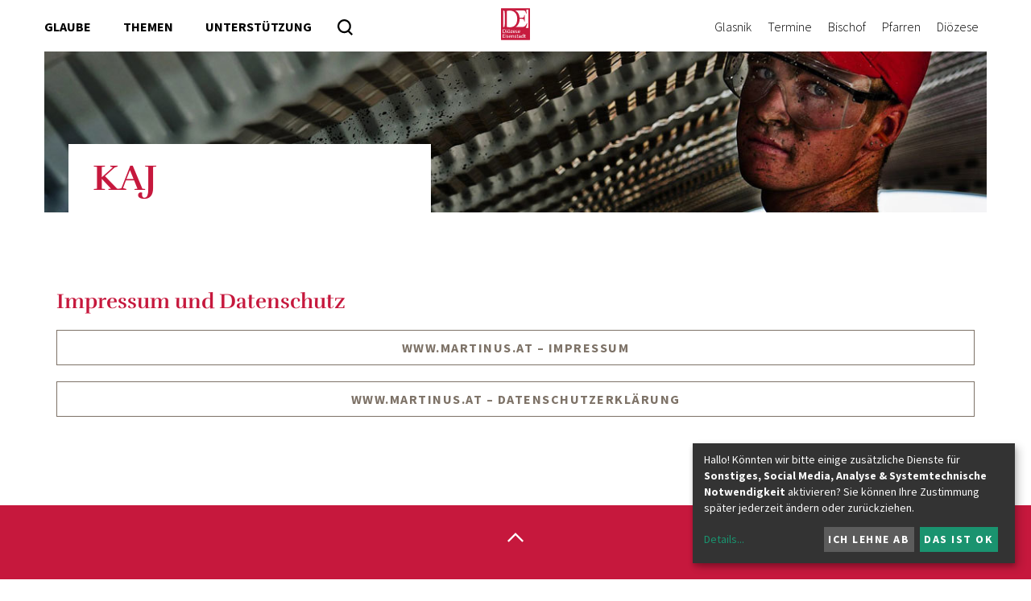

--- FILE ---
content_type: text/html; charset=UTF-8
request_url: https://www.martinus.at/institution/5020/impressum
body_size: 6509
content:

<!DOCTYPE html>




	


<html lang="de">
<head>
<!-- PreScripts -->
    
    



    <script>var klaroConfig = {"findme":"findme-001","htmlTexts":true,"groupByPurpose":true,"cookieName":"klaro_consent_manager","default":false,"mustConsent":false,"acceptAll":true,"hideDeclineAll":false,"hideLearnMore":false,"noticeAsModal":false,"disablePoweredBy":true,"services":[{"name":"Castr","title":"Castr","purposes":["other"],"callback":function(state, app){ if (state !== false && dataLayer) { dataLayer.push({'event': 'consent_Castr'}); } }},{"name":"googledoubleclick","title":"Google Doubleclick","purposes":["socialmedia"],"callback":function(state, app){ if (state !== false && dataLayer) { dataLayer.push({'event': 'consent_googledoubleclick'}); } }},{"name":"googlemaps","title":"Google Maps","purposes":["other"],"callback":function(state, app){ if (state !== false && dataLayer) { dataLayer.push({'event': 'consent_googlemaps'}); } }},{"name":"googletagmanager","title":"Google Tag Manager","purposes":["other"],"callback":function(state, app){ if (state !== false && dataLayer) { dataLayer.push({'event': 'consent_googletagmanager'}); } }},{"name":"matomo","title":"Matomo","purposes":["analytics"],"callback":function(state, app){ if (state !== false && dataLayer) { dataLayer.push({'event': 'consent_matomo'}); } }},{"name":"podcaster","title":"podcaster.de","purposes":["other"],"callback":function(state, app){ if (state !== false && dataLayer) { dataLayer.push({'event': 'consent_podcaster'}); } }},{"name":"siteswift","title":"siteswift.connected","purposes":["essential"],"callback":function(state, app){ if (state !== false && dataLayer) { dataLayer.push({'event': 'consent_siteswift'}); } },"required":true},{"name":"youtube","title":"Youtube","purposes":["socialmedia"],"callback":function(state, app){ if (state !== false && dataLayer) { dataLayer.push({'event': 'consent_youtube'}); } }}],"translations":{"de":{"poweredBy":"","purposes":{"analytics":"Analyse","security":"Sicherheit","socialmedia":"Social Media","advertising":"Werbung","marketing":"Marketing","styling":"Design","essential":"Systemtechnische Notwendigkeit","other":"Sonstiges","":"Unbekannt"},"consentNotice":{"learnMore":"Details"},"Castr":{"description":"Castr ist eine Plattform f\u00fcr Live-Video-Streaming. Sie bietet Funktionen wie Multi-Streaming, Video-Hosting, voraufgezeichnetes Live-Streaming."},"googledoubleclick":{"description":"DoubleClick ist eine Marke des US-amerikanischen Unternehmens Google LLC, unter der Online-Marketing-L\u00f6sungen angeboten werden."},"googlemaps":{"description":"Google Maps ist ein Online-Kartendienst des US-amerikanischen Unternehmens Google LLC."},"googletagmanager":{"description":"Mit Google Tag Manager k\u00f6nnen Vermarkter Website-Tags hinzuf\u00fcgen und aktualisieren, einschlie\u00dflich Analyse und Remarketing."},"matomo":{"description":"Matomo ist ein Webanalytics Tool f\u00fcr das Tracking von Besuchern auf Webseiten."},"podcaster":{"description":"Podcaster.de ist ein Podcast-Hosting-Dienst mit Sitz in Deutschland."},"siteswift":{"description":"siteswift.connected - web development framework"},"youtube":{"description":"Die Benutzer k\u00f6nnen auf dem Portal kostenlos Videoclips ansehen, bewerten, kommentieren und selbst hochladen."}},"en":{"poweredBy":"","purposes":{"analytics":"Analytics","security":"Security","socialmedia":"Social Media","advertising":"Advertising","marketing":"Marketing","styling":"Styling","essential":"Technical requirement","other":"Other","":"Undefined"},"Castr":{"description":"Castr is a platform for live video streaming. It offers features such as multi-streaming, video hosting, and pre-recorded live streaming."},"googledoubleclick":{"description":"DoubleClick is a trademark of the American company Google LLC, under which online marketing solutions are offered."},"googlemaps":{"description":"Google Maps is a web mapping service developed by Google."},"googletagmanager":{"description":"Tag management system to manage JavaScript and HTML tags, including web beacons, for web tracking and analytics"},"matomo":{"description":"Matomo is a web analytics tool for tracking visitors to websites."},"podcaster":{"description":"Podcaster.de is a Podcast-Hosting-Provider located in Germany."},"siteswift":{"description":"siteswift.connected - web development framework"},"youtube":{"description":"Users can view, rate, comment and upload video clips on the portal free of charge."}},"zz":{"privacyPolicyUrl":"\/datenschutz"}},"reloadPageAfterSave":true,"consentLogUrl":"https:\/\/www.martinus.at\/action\/cookieconsent\/ping"};</script>
    <script type="text/javascript" src="/swstatic-251016103754/resources/consent-management/index.js"></script>


<!-- Standard -->






                            
    
    <title></title>
<link rel="stylesheet" type="text/css" href="/swstatic-251016103754/styles/pages/external_resources.css" media="all">
<link rel="stylesheet" type="text/css" href="/swstatic-251016103754/styles/pages/jqueryUI/smoothness/jquery-ui.default.css" media="all">
<link rel="stylesheet" type="text/css" href="/swstatic-251016103754/styles/pages/jqueryUI/smoothness/jquery-ui.overwrite.css" media="all">
<link rel="stylesheet" type="text/css" href="/swstatic-251016103754/swscripts/bower/dist/magnific-popup/magnific-popup.css" media="all">
<link rel="stylesheet" type="text/css" href="/swstatic-251016103754/swscripts/bower/custom/magnific-popup/magnific-popup-site.custom.css" media="all">
<link rel="stylesheet" type="text/css" href="/swstatic-251016103754/swscripts/bower/custom/animate.css/animate.min.css" media="all">
<link rel="stylesheet" type="text/css" href="/swstatic-251016103754/styles/pages/styles.css" media="all">
<script language="javascript" type="text/javascript" src="/swstatic-251016103754/swscripts/jquery/jquery.js"></script>
<script language="javascript" type="text/javascript" src="/swstatic-251016103754/swscripts/jquery/ui/jquery.ui.js"></script>
<script language="javascript" type="text/javascript" src="/swstatic-251016103754/swscripts/bower/dist/magnific-popup/jquery.magnific-popup.js"></script>
<script language="javascript" type="text/javascript" src="/swstatic-251016103754/swscripts/jquery/plugins/prettyPhoto/jquery.prettyPhoto.js"></script>
<script language="javascript" type="text/javascript" src="/swstatic-251016103754/swscripts/std/stdHTMLhead.js"></script>
<script language="javascript" type="text/javascript" src="/swstatic-251016103754/swscripts/bower/dist/waypoints/jquery.waypoints.min.js"></script>
<script language="javascript" type="text/javascript" src="/swstatic-251016103754/swscripts/bower/dist/css-element-queries/ResizeSensor.js"></script>
<script language="javascript" type="text/javascript" src="/swstatic-251016103754/swscripts/bower/dist/css-element-queries/ElementQueries.js"></script>
<script language="javascript" type="text/javascript" src="/swstatic-251016103754/swscripts/jquery/plugins/mmenu/jquery.mmenu.min.all.js"></script>
<script language="javascript" type="text/javascript" src="/swstatic-251016103754/swscripts/jquery/plugins/doubleTapToGo/doubleTapToGo.js"></script>
<script language="javascript" type="text/javascript" src="/swstatic-251016103754/swscripts/jquery/plugins/formValidator/jquery.validationEngine.js"></script>
<script language="javascript" type="text/javascript" src="/swstatic-251016103754/swscripts/jquery/plugins/formValidator/jquery.validationEngine-de.js"></script>
<script language="javascript" type="text/javascript" src="/swstatic-251016103754/swscripts/jquery/plugins/formValidator/other-validations.js"></script>
<script language="javascript" type="text/javascript" src="/swstatic-251016103754/swscripts/std/navtree.js"></script>
<script language="javascript" type="text/javascript">try { $( document ).ready(function() { $("form").append($("<input type='hidden' name='csrf-auto-token' value='47df74a8b6225941'>")); $.ajaxPrefilter(function( options ) { if ( !options.beforeSend) { options.beforeSend = function (xhr) { xhr.setRequestHeader('X-CSRF-TOKEN', '47df74a8b6225941');}}});}); } catch (err) {}</script>

    <meta property="og:type"                content="object">
    <meta property="og:title"               content=" ">
    <meta property="og:description"         content="">

    <meta property="og:image"               content="">
    <meta property="og:url"                 content="">

            <meta name="robots"                 content="index">
                <meta name="robots"                 content="follow">
            <meta name="robots"                 content="noodp">

    <meta name="language"                   content="de">
    <meta name="title"                      content="">
    <meta name="description"                content="">
    <meta name="keywords"                   content="">
    <meta name="author"                     content="">
    <meta name="copyright"                  content="">
    <meta name="DC.Title"                   content="">
    <meta name="DC.Description"             content="">
    <meta name="DC.Creator"                 content="">
    <meta name="DC.Language"                content="de">
    <meta name="DC.Rights"                  content="">
    <meta name="DC.Subject"                 content="">



    <meta name="sw-searchkey"               content="5020">

<meta name="generator"                      content="siteswift-CMS, (c)1999-2025 www.siteswift.com">
<meta name="designer"                       content="Agentur Zeitpunkt Mediendesign und -produktion GmbH">

<meta http-equiv="X-UA-Compatible"          content="IE=edge">
<meta name="format-detection"               content="telephone=no">
<meta name="viewport"                       content="width=device-width, initial-scale=1">

<!--  Favicon  -->

    <link rel="shortcut icon" href="/swstatic-251016103754/images/favicon.ico" type="image/x-icon">
<!-- Stylesheet -->











<style type="text/css">
            html {
            font-size: 10px;
        }
            </style>






<!-- PostScripts -->









<script type="text/javascript">
    $(document).ready(function() {

        if ($("#mainnavLeftBox li:has(ul)").length > 0) $("#mainnavLeftBox li:has(ul)").doubleTapToGo();
        if ($("#mainnavRightBox li:has(ul)").length > 0) $("#mainnavRightBox li:has(ul)").doubleTapToGo();
        if ($("#instnavBox li:has(ul)").length > 0) $("#instnavBox li:has(ul)").doubleTapToGo();

        //$("#mainnavMobileBox li a").not("body.pagetype-institution #mainnavMobileBox li a").unwrap("div");
        $("#mainnavMobileBox li a").unwrap("div");

        if ($("#mainnavMobileBox li").length == 0) {

            $("#mainnavLeftBox .treeMenu")
                .clone()
                .appendTo("#mainnavMobileBox");

            $("#mainnavRightBox li")
                .clone()
                .appendTo("#mainnavMobileBox ul:first");

            $("#mainnavMobileBox .treeMenu").addClass("treeMobile").removeClass("treeMenu");
            $("#mainnavMobileBox .treeMobile ul:first")
                .find("a")
                .unwrap();
        }

        $("#mainnavMobileBox").mmenu({
            slidingSubmenus: true,
            counters: false,
            iconPanels: true,
            extensions: ['pageshadow', "effect-menu-slide"],
            navbar: {
                title: "Startseite"
            },
            offCanvas: {
                position: "right"
            }
        });

        //--- reveal search: start ---
        $(".searchToggle").click(function(){
            $("#quicksearch").addClass("showSearch");
            $("#quicksearch .searchBox").focus();
        });
        $(".closeQuicksearch").click(function(){
            $("#quicksearch").removeClass("showSearch");
        });
        //--- reveal search: end ---

        //--- main nav: remove .children if there is no subsection ---
        $(".treeMenu div.children").each(function(){
            var $subtree = $(this).next("ul");

            if ($subtree.length == 0) {
                $(this).removeClass("children");
                $(this).find("a").removeClass("children");
            }
        });

        // fix for parallax when opening mobile nav
        if ($('#mainnavMobileBox').length > 0) {
            var api = $('#mainnavMobileBox').data('mmenu');
            api.bind('open', function () { $(".parallax-mirror").prependTo("#mmenuwrapper"); });
            api.bind('closed', function () { $(".parallax-mirror").prependTo("body"); });
        }

        fixParallaxPosition();

        //--- media query event handler ---
        if (matchMedia) {
            var sm = window.matchMedia("(min-width: 992px)"); // mobile 768px (xs) | 992px (sm)
            sm.addListener(widthChange);
            widthChange(sm);
        }

        //--- animate items when they scroll into view ---
        $('[data-animation-effect]').waypoint(function(directions) {
            var self = this.element;
            $(self).addClass("animated " + $(self).attr('data-animation-effect'));
        },{
            triggerOnce: true,
            offset:'90%'
        });

        //--- approved status change in edit mode ---
        $(".approvedStatus").on("click", ".iconStatus", function(ev) {

            var linkstatuschange = $(this).data('linkstatuschange');

            if (linkstatuschange !== '') {

                var id = ($(this).parent().attr("id"));
                var $pdiv = $(this).parent();

                id = id.replace("approvedstatus_", "");

                $pdiv.animate({opacity: 0}, 500);
                $pdiv.load(linkstatuschange + " #approvedstatus_"+id + " > *", [],
                        function() { $pdiv.animate({opacity: 100}, 500); });
            }  else {

                return false;
            }

        });

    });


    function scriptXS() {
        // turn off prettyPhoto - open links in new window instead
        $("a[rel='prettyPhoto']").unbind();
        $("a[rel='prettyPhoto']").attr("target","_blank");
    }

    /* -----===== animationframe: start =====----- */
    var fps = 60;
    var now;
    var then = Date.now();
    var interval = 1000/fps;
    var delta;

    function fixParallaxPosition() {
        requestAnimationFrame(fixParallaxPosition);

        now = Date.now();
        delta = now - then;

        if (delta > interval) {
            then = now - (delta % interval);

            // recalculate parallax position (workaround for content height change)
            $(window).trigger('resize.px.parallax');

        }

    }
    /* -----===== animationframe: end =====----- */

    // media query change
    function widthChange(sm) {

        if (sm.matches) { // window width is at least 768px (xs) | 992px (sm)
            restoreInfoContent();
        } else { // window width is less than 768px (xs) | 992px (sm)
            moveInfoContent();
        }

    }


    // move to sidebar (layout: mobile | tablet)
    function moveInfoContent(sm) {
        $("#editNavBox").appendTo("#mainnavMobileBox .treeMobile");
    }

    // restore from sidebar (layout: tablet+)
    function restoreInfoContent(sm) {
        $("#editNavBox").prependTo("#mmenuwrapper");
    }

</script>














    
    




    <script type="text/javascript" src="https://embeds.accessiway.com/accessibility/1ba28eb1-294e-47a6-9ade-3ba9f8f11497.js"></script>

<!-- section-path: institution/5020/impressum -->
<!-- section-id: 1161 -->
<!-- section-request-type: none -->
<!-- section-request-id: 0 -->
</head>
<body class="widgetpage  pagetype-institution" id="startBox" x-ms-format-detection="none">






<div id="mmenuwrapper">
<div id="printHeaderBox"></div>
<!-- *** HEADERBOX: Anfang *** -->
<div id="headerBox" class="noprint hidden">
	<!-- Seitenbereiche: Anfang -->
	<span>Seitenbereiche:</span>
	<ul>
		<li><a href="#contentBox" accesskey="0">zum Inhalt [Alt+0]</a></li>
		<li><a href="#mainnavBox" accesskey="1">zum Hauptmenü [Alt+1]</a></li>
	</ul>
	<!-- Seitenbereiche: Ende -->
	<hr>
</div>
<!-- *** HEADERBOX: Ende *** -->

<!-- *** MAIN-LAYOUT: Anfang *** -->

	
	<header id="topBox" class="noprint small">
		
		
		<div class="container">
			
			<div class="row row-no-padding">
				<div class="col-sm-12">
					<div id="mainHeaderBox">
						
												
						
							<nav id="mainnavLeftBox">
								<div id="mainnavLeftInnerBox" class="hidden-xs hidden-sm">
									<!-- Hauptmenü: Anfang -->
									<div class="hidden">Hauptmenü:</div>
									

<div class="treeMenu treeMenuLeft"><ul class="ul1 firstul"><li class="li1 firstrow"><div class="children  firstrow item1 approved"><a accessKey="" onclick='this.blur();' href="https://www.martinus.at/portal/glaube" class="children  firstrow item1 approved"><span>Glaube</span></a></div></li><li class="li2"><div class="children  item2 approved"><a accessKey="" onclick='this.blur();' href="https://www.martinus.at/portal/themen" class="children  item2 approved"><span>Themen</span></a></div></li><li class="li3 lastrow"><div class="children  lastrow item3 approved"><a accessKey="" onclick='this.blur();' href="https://www.martinus.at/portal/unterstuetzung" class="children  lastrow item3 approved"><span>Unterst&uuml;tzung</span></a></div></li></ul></div>


									<div class="hidden noprint"><hr></div>
									<!-- Hauptmenü: Ende -->
								</div>
								<div id="searchBox">







<script type="text/javascript" language="javascript">
$(document).ready(function(){
	$("#site_search").validationEngine({
			validationEventTrigger: "submit",
			promptPosition: "topLeft"
		});
});

</script>

<form action="/pages/search_list.siteswift?so=site_search_form&amp;do=site_search_form&amp;c=find&amp;s=1161&amp;t=47df74a8b6225941" method="post" name="site_search" id="site_search">
	<span class="hidden"><label for="FullText">Suche</label></span>
	<input class="validate[required]" type="text" id="FullText" name="FullText" value="" placeholder="Suchbegriff">
	<input class="button" type="submit" value="suchen" title="suchen">
</form>
</div>
							</nav>
							
							<div id="homelinkBox">
								<a href='https://www.martinus.at/portal/home' title="Diözese Eisenstadt - Startseite"></a>
							</div>
							
							<nav id="mainnavRightBox" class="hidden-xs hidden-sm">
								<!-- Hauptmenü: Anfang -->
								<div class="hidden">Hauptmenü:</div>
								

<div class="treeMenu treeMenuRight"><ul class="ul1 firstul"><li class="li1 firstrow"><div class="firstrow item1 approved"><a accessKey="" onclick='this.blur();' href="https://www.martinus.at/glasnik/de/home" class="firstrow item1 approved"><span>Glasnik</span></a></div></li><li class="li2"><div class="item2 approved"><a accessKey="" onclick='this.blur();' href="https://www.martinus.at/portal/termine" class="item2 approved"><span>Termine</span></a></div></li><li class="li3"><div class="children  item3 approved"><a accessKey="" onclick='this.blur();' href="https://www.martinus.at/portal/bischof" class="children  item3 approved"><span>Bischof</span></a></div></li><li class="li4"><div class="children  item4 approved"><a accessKey="" onclick='this.blur();' href="https://www.martinus.at/portal/pfarren" class="children  item4 approved"><span>Pfarren</span></a></div></li><li class="li5 lastrow"><div class="children  lastrow item5 approved"><a accessKey="" onclick='this.blur();' href="https://www.martinus.at/portal/adressbuch" class="children  lastrow item5 approved"><span>Di&ouml;zese</span></a></div></li></ul></div>


								<div class="hidden noprint"><hr></div>
								<!-- Hauptmenü: Ende -->
							</nav>
							<div id="mainnavMobileToggleBox" class="visible-xs visible-sm"><a href="#mainnavMobileBox" title="Hauptmenü ein-/ausblenden"><span class="hidden">Hauptmenü ein-/ausblenden</span></a></div>
							<nav id="mainnavMobileBox" class="visible-xs visible-sm">
								
							</nav>
						
						
												
					</div>
				</div>
			</div>
			
		</div>

		
	</header>
	


	<div class="container" class="noprint">
	
		<div class="row row-no-padding">
			<div class="col-sm-12">
				<div id="indexsliderBox">
					<a href="https://www.martinus.at/institution/5020" id="pageNameBox">
						<div class="pageNameSubTitle"></div>
						<div class="pageNameTitle">KAJ</div>
					</a>

											
													<div id="mainImageBox" style='background-image:url(/storage/img/20/4c/asset-b662ab08d1f248d0b7d6.jpg)' title="Arbeiterinnenjugend / skeeze/pixabay.com"></div>
																
				</div>
			</div>
		</div>
		
		
					<div class="row row-no-padding hidden-xs hidden-sm">
				<div class="col-sm-12">
					<div id="instnavBox">
						<nav id="instTreeBox">
							<!-- Hauptmenü: Anfang -->
							<div class="hidden">Hauptmenü:</div>
							
							<div class="hidden noprint"><hr></div>
							<!-- Hauptmenü: Ende -->
						</nav>
					</div>
				</div>
			</div>
				
	</div>


	<section id="contentBox" class="print fullwidth">
		<!-- Inhalt: Anfang -->
		<span class="hidden">Inhalt:</span>
			
	

	






<div class="widget list widgetList commonWidgetList">

	
		

		
		<div class="backgroundWrapper ">
		
						
							<div class="container">
					





	
<div id="inpage_nav_2950" class="widgetItem widget_pagebuilder_textcolumn widget_pagebuilder_textcolumn_2950 "
	style="
										"
	>

	<style type="text/css">
				</style>
	
	
	<div class="textcolumnListMultiCol swgridMultiCol swList swListImage swgridList1Col">
		<div class="swgridFlex">
			
						
				<div class="swgridFlexItem item has1Items ">
			
									
				
									
																																																																																																																																												
																																																				
																												
														
					<div class="item ">
											
							<div 
																	class="container_imageTop container_imageValignTop"
															>
							
															
								<div class="itemText" style="
																																																																																">
									<div class="widgetItemTitle " >Impressum und Datenschutz</div>									<div class="text" ><div class="swslang"><p><a href=https://www.martinus.at/portal/impressum  class='sweButtonSecondaryOutlineFullwidth' >www.martinus.at – Impressum</a></p>

<p> </p>

<p><a href=https://www.martinus.at/portal/datenschutz  class='sweButtonSecondaryOutlineFullwidth' >www.martinus.at – Datenschutzerklärung</a></p>
</div></div>																	</div>
							
							</div>
						
											
					</div>

				
				</div>
			
						
		</div>
	</div>
	
	
</div>
				</div>
						
		</div>

	
</div>

<script type="text/javascript">
    $(document).ready(function() {
        $(".c_show_background").change(function() {


            var linksavebackground = $(this).data("linksavebackground");
            var that = this;

            $.getJSON(linksavebackground, function(ret) {


                if (ret.success) {
                    $(that).closest(".iconListWrapper").next('.backgroundWrapper').toggleClass('hasBackground');

                } else {
                    alert(ret.errormsg);
                }
            });

        });
    });
</script>
		<div class="hidden noprint"><hr></div>
		<!-- Inhalt: Ende -->
	</section>
	
	
	<footer id="footerBox" class="noprint">
		<div class="container">
			
			<div class="row">
				<div id="topLink" class="col-sm-12">
					<a href="#startBox" class="scrollto"><span class="hidden">nach oben springen</span></a>
				</div>
			</div>
			
			
			<div class="row">
				<div class="col-sm-12">
				
					<div id="footerLinksBox">
						

<ul class="nospacing">
				</ul>


					</div>
				
				</div>
			</div>
			
			<div class="row">
				<div class="col-sm-12">
				
					<div id="footerInfoBox">
					
						<div id="footerAddressBox">
							<div class="fSubTitle"></div>
<div class="fTitle">KAJ</div>
<br>
<div class="fAdresse">St. Rochus-Straße 21</div><div class="fPlzOrt">7000 Eisenstadt </div><br>
<div class="fTelefon">Tel.: +43 2682 777</div><div class="fFax">Fax: +43 2682 777-294</div><div class="fInternet"><a href="http://www.martinus.at/kjs" target='_blank'>http://www.martinus.at/kjs</a></div>						</div>
						
						<nav id="footernavLeftBox">
							<a href='https://www.martinus.at/institution/5020/impressum'><span>Impressum</span></a>
						</nav>
						
						<nav id="footernavRightBox">
															<a href='/pages/section_logon_emb.siteswift?s=1161&t=47df74a8b6225941'><span><i class="fa fa-lock" aria-hidden="true"></i>&nbsp;&nbsp;Anmelden</span></a>
													</nav>
						
						<div class="clearFloat"></div>
						
					</div>
				
				</div>
			</div>
			
		</div>
	</footer>
	
<!-- *** MAIN-LAYOUT: Ende *** -->

<div id="printFooterBox"><!-- <strong></strong> --></div>
<a href="#startBox" class="hidden">nach oben springen</a>






</div>
</body>
</html>

--- FILE ---
content_type: text/css
request_url: https://www.martinus.at/swstatic-251016103754/styles/pages/external_resources.css
body_size: -251
content:
/* ========= WEBFONTS ========= */
/* ======================================================= */



--- FILE ---
content_type: image/svg+xml
request_url: https://www.martinus.at/swstatic-251016103754/images/portal/icon_search.svg
body_size: 139
content:
<svg xmlns="http://www.w3.org/2000/svg" width="21.057" height="21.717" viewBox="0 0 21.057 21.717"><path fill="#010202" d="M21.057 19.95l-4.592-4.592c1.377-1.627 2.211-3.727 2.211-6.02 0-5.149-4.188-9.338-9.338-9.338s-9.338 4.189-9.338 9.338 4.189 9.337 9.338 9.337c1.955 0 3.771-.606 5.271-1.638l4.68 4.68 1.768-1.767zm-18.557-10.612c0-3.771 3.068-6.838 6.838-6.838s6.838 3.067 6.838 6.838c0 3.77-3.067 6.837-6.838 6.837s-6.838-3.067-6.838-6.837z"/></svg>

--- FILE ---
content_type: image/svg+xml
request_url: https://www.martinus.at/swstatic-251016103754/images/portal/arrow_wht_top.svg
body_size: -126
content:
<svg xmlns="http://www.w3.org/2000/svg" width="18.817" height="18.822" viewBox="0 0 18.817 18.822"><path fill="#fff" d="M1.414 14.823l-1.414-1.414 9.409-9.409 9.408 9.409-1.414 1.414-7.994-7.995z"/></svg>